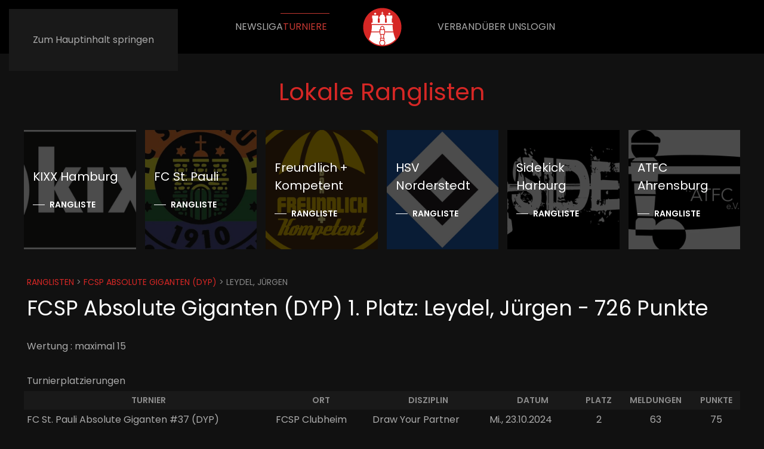

--- FILE ---
content_type: text/html; charset=utf-8
request_url: https://kickern-hamburg.de/turniere/lokale-ranglisten?task=ranglistenpunkte&rangliste_id=266&spieler_id=2918
body_size: 7272
content:
<!DOCTYPE html>
<html lang="de-de" dir="ltr">
    <head>
        <meta name="viewport" content="width=device-width, initial-scale=1">
        <link rel="icon" href="/images/motive/logos/tfvhh-logo-favicon.png" sizes="any">
                <link rel="apple-touch-icon" href="/images/motive/logos/tfvhh-logo-ios.png">
        <meta charset="utf-8">
	<meta name="generator" content="Joomla! - Open Source Content Management">
	<title>Lokale Ranglisten</title>
	<link href="https://kickern-hamburg.de//turniere/lokale-ranglisten?task=ranglistenpunkte&amp;rangliste_id=266&amp;spieler_id=2918" rel="canonical">
<link href="/media/vendor/joomla-custom-elements/css/joomla-alert.min.css?0.4.1" rel="stylesheet">
	<link href="/media/system/css/joomla-fontawesome.min.css?4.5.33" rel="preload" as="style" onload="this.onload=null;this.rel='stylesheet'">
	<link href="/templates/yootheme/css/theme.9.css?1767104878" rel="stylesheet">
<script type="application/json" class="joomla-script-options new">{"joomla.jtext":{"ERROR":"Fehler","MESSAGE":"Nachricht","NOTICE":"Hinweis","WARNING":"Warnung","JCLOSE":"Schließen","JOK":"OK","JOPEN":"Öffnen"},"system.paths":{"root":"","rootFull":"https:\/\/kickern-hamburg.de\/","base":"","baseFull":"https:\/\/kickern-hamburg.de\/"},"csrf.token":"d6afa5748f18556030d4f1bbc36bae88"}</script>
	<script src="/media/system/js/core.min.js?a3d8f8"></script>
	<script src="/media/vendor/webcomponentsjs/js/webcomponents-bundle.min.js?2.8.0" nomodule defer></script>
	<script src="/media/system/js/joomla-hidden-mail.min.js?80d9c7" type="module"></script>
	<script src="/media/system/js/messages.min.js?9a4811" type="module"></script>
	<script src="/templates/yootheme/vendor/assets/uikit/dist/js/uikit.min.js?4.5.33"></script>
	<script src="/templates/yootheme/vendor/assets/uikit/dist/js/uikit-icons-jack-baker.min.js?4.5.33"></script>
	<script src="/templates/yootheme/js/theme.js?4.5.33"></script>
	<script>window.yootheme ||= {}; var $theme = yootheme.theme = {"i18n":{"close":{"label":"Schlie\u00dfen"},"totop":{"label":"Zur\u00fcck nach oben"},"marker":{"label":"\u00d6ffnen"},"navbarToggleIcon":{"label":"Men\u00fc \u00f6ffnen"},"paginationPrevious":{"label":"Vorherige Seite"},"paginationNext":{"label":"N\u00e4chste Seite"},"searchIcon":{"toggle":"Suche \u00f6ffnen","submit":"Suche ausf\u00fchren"},"slider":{"next":"N\u00e4chste Folie","previous":"Vorherige Folie","slideX":"Folie %s","slideLabel":"%s von %s"},"slideshow":{"next":"N\u00e4chste Folie","previous":"Vorherige Folie","slideX":"Folie %s","slideLabel":"%s von %s"},"lightboxPanel":{"next":"N\u00e4chste Folie","previous":"Vorherige Folie","slideLabel":"%s von %s","close":"Schlie\u00dfen"}}};</script>
	<!-- Matomo -->

<script>

  var _paq = window._paq = window._paq || [];

  /* tracker methods like "setCustomDimension" should be called before "trackPageView" */

  _paq.push(['trackPageView']);

  _paq.push(['enableLinkTracking']);

  (function() {

    var u="https://matomo.dtfb.de/";

    _paq.push(['setTrackerUrl', u+'matomo.php']);

    _paq.push(['setSiteId', '4']);

    var d=document, g=d.createElement('script'), s=d.getElementsByTagName('script')[0];

    g.async=true; g.src=u+'matomo.js'; s.parentNode.insertBefore(g,s);

  })();

</script>

<noscript><p><img src="https://matomo.dtfb.de/matomo.php?idsite=4&amp;rec=1" style="border:0;" alt="" /></p></noscript>

<!-- End Matomo Code -->

    </head>
    <body class="">

        <div class="uk-hidden-visually uk-notification uk-notification-top-left uk-width-auto">
            <div class="uk-notification-message">
                <a href="#tm-main" class="uk-link-reset">Zum Hauptinhalt springen</a>
            </div>
        </div>

                <div class="tm-page-container uk-clearfix">

            
            
        
        
        <div class="tm-page uk-margin-auto">

                        


<header class="tm-header-mobile uk-hidden@m">


    
        <div class="uk-navbar-container">

            <div class="uk-container uk-container-expand">
                <nav class="uk-navbar" uk-navbar="{&quot;align&quot;:&quot;left&quot;,&quot;container&quot;:&quot;.tm-header-mobile&quot;,&quot;boundary&quot;:&quot;.tm-header-mobile .uk-navbar-container&quot;}">

                    
                                        <div class="uk-navbar-center">

                                                    <a href="https://kickern-hamburg.de/" aria-label="Zurück zur Startseite" class="uk-logo uk-navbar-item">
    <img alt="kickern-hamburg.de" loading="eager" width="65" height="65" src="/images/motive/logos/tfvhh-logo-final.svg"></a>
                        
                        
                    </div>
                    
                                        <div class="uk-navbar-right">

                        
                                                    <a uk-toggle href="#tm-dialog-mobile" class="uk-navbar-toggle">

                <span class="uk-margin-small-right uk-text-middle">Menü</span>
        
        <div uk-navbar-toggle-icon></div>

        
    </a>
                        
                    </div>
                    
                </nav>
            </div>

        </div>

    



        <div id="tm-dialog-mobile" uk-offcanvas="container: true; overlay: true" mode="slide" flip>
        <div class="uk-offcanvas-bar uk-flex uk-flex-column">

                        <button class="uk-offcanvas-close uk-close-large" type="button" uk-close uk-toggle="cls: uk-close-large; mode: media; media: @s"></button>
            
                        <div class="uk-margin-auto-bottom">
                
<div class="uk-panel" id="module-menu-dialog-mobile">

    
    
<ul class="uk-nav uk-nav-default">
    
	<li class="item-102"><a href="/news">News</a></li>
	<li class="item-103 uk-parent"><a href="/liga">Liga</a>
	<ul class="uk-nav-sub">

		<li class="item-238"><a href="/liga/aktuelle-partien?view=sportsmanager">Aktuelle Partien</a></li>
		<li class="item-108"><a href="/liga/ergebnisse-und-tabellen?view=sportsmanager">Ergebnisse &amp; Tabellen</a></li>
		<li class="item-226"><a href="/liga/alle-mannschaften?view=sportsmanager">Alle Mannschaften</a></li>
		<li class="item-111"><a href="/liga/spielerstatistiken?view=sportsmanager">Spielerstatistiken</a></li>
		<li class="item-287"><a href="/liga/rookie-liga">Rookie-Liga</a></li>
		<li class="item-314"><a href="/liga/spieler-nachmelden">Spieler:in nachmelden</a></li>
		<li class="item-190"><a href="/liga/dokumente">Dokumente</a></li>
		<li class="item-186"><a href="/liga/ligaleitung">Ligaleitung</a></li></ul></li>
	<li class="item-104 uk-active uk-parent"><a href="/turniere">Turniere</a>
	<ul class="uk-nav-sub">

		<li class="item-117"><a href="/turniere/termine?view=sportsmanager">Termine</a></li>
		<li class="item-209"><a href="/turniere/live-ergebnisse">Live-Ergebnisse</a></li>
		<li class="item-118"><a href="/turniere/turnierergebnisse?view=sportsmanager">Turnierergebnisse</a></li>
		<li class="item-119"><a href="/turniere/hamburger-ranglisten?view=sportsmanager">Hamburger Ranglisten</a></li>
		<li class="item-167 uk-active"><a href="/turniere/lokale-ranglisten?view=sportsmanager">Lokale Ranglisten</a></li>
		<li class="item-207"><a href="/turniere/landesmeisterschaft">Landesmeisterschaft</a></li></ul></li>
	<li class="item-110 uk-parent"><a href="/verband">Verband</a>
	<ul class="uk-nav-sub">

		<li class="item-283"><a href="/verband/awareness">Awareness</a></li>
		<li class="item-197"><a href="/verband/spielorte?view=sportsmanager">Spielorte</a></li>
		<li class="item-198"><a href="/verband/vereine?view=sportsmanager">Vereine</a></li>
		<li class="item-123"><a href="/verband/spielersuche?view=sportsmanager">Spielersuche</a></li>
		<li class="item-201"><a href="/verband/schiedsrichter">Schiedsrichter</a></li>
		<li class="item-199"><a href="/verband/jugend">Jugend</a></li></ul></li>
	<li class="item-106 uk-parent"><a href="/ueber-uns">Über uns</a>
	<ul class="uk-nav-sub">

		<li class="item-202"><a href="/ueber-uns/vorstand-funktionstraeger">Vorstand &amp; Funktionsträger</a></li>
		<li class="item-203"><a href="/ueber-uns/satzung-beschluesse">Satzung, Beschlüsse &amp; Protokolle</a></li>
		<li class="item-204"><a href="/ueber-uns/kontakt-impressum">Kontakt &amp; Impressum</a></li></ul></li>
	<li class="item-122"><a href="/login">Login</a></li></ul>

</div>

            </div>
            
            
        </div>
    </div>
    
    
    

</header>




<header class="tm-header uk-visible@m">




    
    
                <div uk-sticky media="@m" show-on-up animation="uk-animation-slide-top" cls-active="uk-navbar-sticky" sel-target=".uk-navbar-container">
        
            <div class="uk-navbar-container">

                <div class="uk-container uk-container-large">
                    <nav class="uk-navbar" uk-navbar="{&quot;align&quot;:&quot;left&quot;,&quot;container&quot;:&quot;.tm-header &gt; [uk-sticky]&quot;,&quot;boundary&quot;:&quot;.tm-header .uk-navbar-container&quot;}">

                        
                        <div class="uk-navbar-center">

                            
                                                                <div class="uk-navbar-center-left uk-preserve-width">
                                    
<ul class="uk-navbar-nav">
    
	<li class="item-102"><a href="/news">News</a></li>
	<li class="item-103 uk-parent"><a href="/liga">Liga</a>
	<div class="uk-drop uk-navbar-dropdown"><div><ul class="uk-nav uk-navbar-dropdown-nav">

		<li class="item-238"><a href="/liga/aktuelle-partien?view=sportsmanager">Aktuelle Partien</a></li>
		<li class="item-108"><a href="/liga/ergebnisse-und-tabellen?view=sportsmanager">Ergebnisse &amp; Tabellen</a></li>
		<li class="item-226"><a href="/liga/alle-mannschaften?view=sportsmanager">Alle Mannschaften</a></li>
		<li class="item-111"><a href="/liga/spielerstatistiken?view=sportsmanager">Spielerstatistiken</a></li>
		<li class="item-287"><a href="/liga/rookie-liga">Rookie-Liga</a></li>
		<li class="item-314"><a href="/liga/spieler-nachmelden">Spieler:in nachmelden</a></li>
		<li class="item-190"><a href="/liga/dokumente">Dokumente</a></li>
		<li class="item-186"><a href="/liga/ligaleitung">Ligaleitung</a></li></ul></div></div></li>
	<li class="item-104 uk-active uk-parent"><a href="/turniere">Turniere</a>
	<div class="uk-drop uk-navbar-dropdown"><div><ul class="uk-nav uk-navbar-dropdown-nav">

		<li class="item-117"><a href="/turniere/termine?view=sportsmanager">Termine</a></li>
		<li class="item-209"><a href="/turniere/live-ergebnisse">Live-Ergebnisse</a></li>
		<li class="item-118"><a href="/turniere/turnierergebnisse?view=sportsmanager">Turnierergebnisse</a></li>
		<li class="item-119"><a href="/turniere/hamburger-ranglisten?view=sportsmanager">Hamburger Ranglisten</a></li>
		<li class="item-167 uk-active"><a href="/turniere/lokale-ranglisten?view=sportsmanager">Lokale Ranglisten</a></li>
		<li class="item-207"><a href="/turniere/landesmeisterschaft">Landesmeisterschaft</a></li></ul></div></div></li></ul>

                                </div>
                                
                                <a href="https://kickern-hamburg.de/" aria-label="Zurück zur Startseite" class="uk-logo uk-navbar-item">
    <img alt="kickern-hamburg.de" loading="eager" width="65" height="65" src="/images/motive/logos/tfvhh-logo-final.svg"></a>

                                                                <div class="uk-navbar-center-right uk-preserve-width">
                                    
<ul class="uk-navbar-nav">
    
	<li class="item-110 uk-parent"><a href="/verband">Verband</a>
	<div class="uk-drop uk-navbar-dropdown"><div><ul class="uk-nav uk-navbar-dropdown-nav">

		<li class="item-283"><a href="/verband/awareness">Awareness</a></li>
		<li class="item-197"><a href="/verband/spielorte?view=sportsmanager">Spielorte</a></li>
		<li class="item-198"><a href="/verband/vereine?view=sportsmanager">Vereine</a></li>
		<li class="item-123"><a href="/verband/spielersuche?view=sportsmanager">Spielersuche</a></li>
		<li class="item-201"><a href="/verband/schiedsrichter">Schiedsrichter</a></li>
		<li class="item-199"><a href="/verband/jugend">Jugend</a></li></ul></div></div></li>
	<li class="item-106 uk-parent"><a href="/ueber-uns">Über uns</a>
	<div class="uk-drop uk-navbar-dropdown"><div><ul class="uk-nav uk-navbar-dropdown-nav">

		<li class="item-202"><a href="/ueber-uns/vorstand-funktionstraeger">Vorstand &amp; Funktionsträger</a></li>
		<li class="item-203"><a href="/ueber-uns/satzung-beschluesse">Satzung, Beschlüsse &amp; Protokolle</a></li>
		<li class="item-204"><a href="/ueber-uns/kontakt-impressum">Kontakt &amp; Impressum</a></li></ul></div></div></li>
	<li class="item-122"><a href="/login">Login</a></li></ul>

                                </div>
                                
                            
                        </div>

                        
                    </nav>
                </div>

            </div>

                </div>
        
    
    






</header>

            
            <div id="module-98" class="builder"><!-- Builder #module-98 -->
<div class="uk-section-default uk-section uk-padding-remove-bottom">
    
        
        
        
            
                                <div class="uk-container">                
                    <div class="uk-grid tm-grid-expand uk-child-width-1-1 uk-grid-margin">
<div class="uk-width-1-1">
    
        
            
            
            
                
                    
<h1 class="uk-h1 uk-text-primary uk-margin-medium uk-text-center">        Lokale Ranglisten    </h1>
<div class="uk-text-left">
    
        <div class="uk-grid uk-child-width-1-2 uk-child-width-1-3@s uk-child-width-1-3@m uk-child-width-1-6@l uk-grid-small" uk-grid="parallax: 0;">                <div>
<div class="el-item">
        <a class="uk-flex-1 uk-inline-clip uk-link-toggle" href="/turniere/lokale-ranglisten/kixx?view=sportsmanager">    
        
            
<picture>
<source type="image/webp" srcset="/templates/yootheme/cache/a5/kixx_logo-a5e08998.webp 768w, /templates/yootheme/cache/32/kixx_logo-321301b0.webp 800w" sizes="(min-width: 800px) 800px">
<img src="/templates/yootheme/cache/b4/kixx_logo-b402cfd3.png" width="800" height="500" alt="Logo KIXX Hamburg" loading="lazy" class="el-image uk-transition-opaque uk-object-cover" style="min-height: 200px;">
</picture>

            
                        <div class="uk-overlay-primary uk-position-cover"></div>            
                        <div class="uk-position-center-left"><div class="uk-overlay uk-padding-small uk-margin-remove-first-child">

<h2 class="el-title uk-h4 uk-font-default uk-margin-top uk-margin-remove-bottom">        KIXX Hamburg    </h2>



<div class="uk-margin-top"><div class="el-link uk-button uk-button-text">Rangliste</div></div></div></div>            
        
        </a>    
</div></div>                <div>
<div class="el-item">
        <a class="uk-flex-1 uk-inline-clip uk-link-toggle" href="/turniere/lokale-ranglisten/fcsp?view=sportsmanager">    
        
            
<picture>
<source type="image/webp" srcset="/templates/yootheme/cache/28/st_pauli_logo_regenbogen-28a9772f.webp 768w, /templates/yootheme/cache/bf/st_pauli_logo_regenbogen-bf5aff07.webp 800w" sizes="(min-width: 800px) 800px">
<img src="/templates/yootheme/cache/4d/st_pauli_logo_regenbogen-4d9a168f.jpeg" width="800" height="500" alt="Logo FC St. Pauli Tischfussball" loading="lazy" class="el-image uk-transition-opaque uk-object-cover" style="min-height: 200px;">
</picture>

            
                        <div class="uk-overlay-primary uk-position-cover"></div>            
                        <div class="uk-position-center-left"><div class="uk-overlay uk-padding-small uk-margin-remove-first-child">

<h2 class="el-title uk-h4 uk-font-default uk-margin-top uk-margin-remove-bottom">        FC St. Pauli     </h2>



<div class="uk-margin-top"><div class="el-link uk-button uk-button-text">Rangliste</div></div></div></div>            
        
        </a>    
</div></div>                <div>
<div class="el-item">
        <a class="uk-flex-1 uk-inline-clip uk-link-toggle" href="/turniere/lokale-ranglisten/freundlich-kompetent?view=sportsmanager">    
        
            
<picture>
<source type="image/webp" srcset="/templates/yootheme/cache/1d/Logo_FuK_R-1d3b7d00.webp 768w, /templates/yootheme/cache/8a/Logo_FuK_R-8ac8f528.webp 800w, /templates/yootheme/cache/a4/Logo_FuK_R-a4af98ec.webp 1024w, /templates/yootheme/cache/5e/Logo_FuK_R-5e175984.webp 1181w" sizes="(min-width: 800px) 800px">
<img src="/templates/yootheme/cache/49/Logo_FuK_R-49780aa8.png" width="800" height="500" alt="Logo Freundlich + Kompetent" loading="lazy" class="el-image uk-transition-opaque uk-object-cover" style="min-height: 200px;">
</picture>

            
                        <div class="uk-overlay-primary uk-position-cover"></div>            
                        <div class="uk-position-center-left"><div class="uk-overlay uk-padding-small uk-margin-remove-first-child">

<h2 class="el-title uk-h4 uk-font-default uk-margin-top uk-margin-remove-bottom">        Freundlich + Kompetent    </h2>



<div class="uk-margin-top"><div class="el-link uk-button uk-button-text">Rangliste</div></div></div></div>            
        
        </a>    
</div></div>                <div>
<div class="el-item">
        <a class="uk-flex-1 uk-inline-clip uk-link-toggle" href="/turniere/lokale-ranglisten/hsv?view=sportsmanager">    
        
            
<picture>
<source type="image/webp" srcset="/templates/yootheme/cache/a0/Hamburger_SV_logo-a08b46df.webp 768w, /templates/yootheme/cache/37/Hamburger_SV_logo-3778cef7.webp 800w, /templates/yootheme/cache/b2/Hamburger_SV_logo-b27ee792.webp 1024w, /templates/yootheme/cache/71/Hamburger_SV_logo-71be6e61.webp 1366w, /templates/yootheme/cache/f6/Hamburger_SV_logo-f67f5522.webp 1600w" sizes="(min-width: 800px) 800px">
<img src="/templates/yootheme/cache/a6/Hamburger_SV_logo-a66cf699.png" width="800" height="500" alt="Logo Hamburger SV" loading="lazy" class="el-image uk-transition-opaque uk-object-cover" style="min-height: 200px;">
</picture>

            
                        <div class="uk-overlay-primary uk-position-cover"></div>            
                        <div class="uk-position-center-left"><div class="uk-overlay uk-padding-small uk-margin-remove-first-child">

<h2 class="el-title uk-h4 uk-font-default uk-margin-top uk-margin-remove-bottom">        HSV Norderstedt    </h2>



<div class="uk-margin-top"><div class="el-link uk-button uk-button-text">Rangliste</div></div></div></div>            
        
        </a>    
</div></div>                <div>
<div class="el-item">
        <a class="uk-flex-1 uk-inline-clip uk-link-toggle" href="/turniere/lokale-ranglisten/sidekick?view=sportsmanager">    
        
            
<picture>
<source type="image/webp" srcset="/templates/yootheme/cache/34/sidekick_logo-346ba133.webp 768w, /templates/yootheme/cache/a3/sidekick_logo-a398291b.webp 800w, /templates/yootheme/cache/1b/sidekick_logo-1b56a926.webp 1024w, /templates/yootheme/cache/d8/sidekick_logo-d89620d5.webp 1366w, /templates/yootheme/cache/3a/sidekick_logo-3ada0af9.webp 1600w" sizes="(min-width: 800px) 800px">
<img src="/templates/yootheme/cache/60/sidekick_logo-60bfbf77.jpeg" width="800" height="500" alt="Logo Sidekick Harburg" loading="lazy" class="el-image uk-transition-opaque uk-object-cover" style="min-height: 200px;">
</picture>

            
                        <div class="uk-overlay-primary uk-position-cover"></div>            
                        <div class="uk-position-center-left"><div class="uk-overlay uk-padding-small uk-margin-remove-first-child">

<h2 class="el-title uk-h4 uk-font-default uk-margin-top uk-margin-remove-bottom">        Sidekick Harburg    </h2>



<div class="uk-margin-top"><div class="el-link uk-button uk-button-text">Rangliste</div></div></div></div>            
        
        </a>    
</div></div>                <div>
<div class="el-item">
        <a class="uk-flex-1 uk-inline-clip uk-link-toggle" href="/turniere/lokale-ranglisten/atfc-ahrensburg?view=sportsmanager">    
        
            
<picture>
<source type="image/webp" srcset="/templates/yootheme/cache/b2/atfc_logo-b2f442f7.webp 768w, /templates/yootheme/cache/25/atfc_logo-2507cadf.webp 800w, /templates/yootheme/cache/35/atfc_logo-35fd3215.webp 1024w, /templates/yootheme/cache/f6/atfc_logo-f63dbbe6.webp 1366w, /templates/yootheme/cache/37/atfc_logo-3700c20d.webp 1600w" sizes="(min-width: 800px) 800px">
<img src="/templates/yootheme/cache/7b/atfc_logo-7b48217b.jpeg" width="800" height="500" alt="Logo ATFC Ahrensburg" loading="lazy" class="el-image uk-transition-opaque uk-object-cover" style="min-height: 200px;">
</picture>

            
                        <div class="uk-overlay-primary uk-position-cover"></div>            
                        <div class="uk-position-center-left"><div class="uk-overlay uk-padding-small uk-margin-remove-first-child">

<h2 class="el-title uk-h4 uk-font-default uk-margin-top uk-margin-remove-bottom">        ATFC Ahrensburg    </h2>



<div class="uk-margin-top"><div class="el-link uk-button uk-button-text">Rangliste</div></div></div></div>            
        
        </a>    
</div></div>                </div>
    
</div>
                
            
        
    
</div></div>
                                </div>                
            
        
    
</div></div>

            <main id="tm-main"  class="tm-main uk-section uk-section-default" uk-height-viewport="expand: true">

                                <div class="uk-container">

                    
                            
                
                <div id="system-message-container" aria-live="polite"></div>

                

	<div class="uk-overflow-auto">
		<table class="uk-table uk-table-middle"
			   style="width: 100%; border: none; border-spacing: 0; padding: 3px">
			<tr>
				<th class="sectiontableheader"
					style="text-align: left">
					<!--img src="/images/M_images/arrow.png" border="0"/-->
					<a href="https://kickern-hamburg.de/turniere/lokale-ranglisten?#rid266">
						Ranglisten</a> &gt;
					<a href="https://kickern-hamburg.de/turniere/lokale-ranglisten?task=rangliste&id=266">
						FCSP Absolute Giganten (DYP)</a> &gt;
					Leydel, J&uuml;rgen				</th>
			</tr>
		</table>
	</div>

	<div class="uk-overflow-auto">
		<table
			class="uk-table uk-table-middle contentpaneopen">
			<tr>
				<td colspan="3">
					<div>
						<H2>FCSP Absolute Giganten (DYP) 1. Platz: Leydel, J&uuml;rgen - 726 Punkte</H2>
					</div>
				</td>
			</tr>
							<tr>
					<td nowrap>
						Wertung						: maximal 15 					</td>
				</tr>
						</table>
	</div>
	<span class="article_seperator">&nbsp;</span>

			<div class="uk-overflow-auto">
			<table
				class="uk-table uk-table-middle contentpaneopen">
				<tr>
					<td class="contentheading"
						style="width: 100%">Turnierplatzierungen</td>
				</tr>
			</table>
		</div>

		<div class="uk-overflow-auto">
			<div class="uk-overflow-auto">
				<table
					class="uk-table uk-table-striped uk-table-hover uk-table-middle contentpaneopen">
					<tr class="sectiontableheader">
						<th><strong>Turnier</strong></th>
						<th><strong>Ort</strong></th>
						<th><strong>Disziplin</strong></th>
						<th><strong>Datum</strong></th>
						<th><strong>Platz</strong></th>
						<th><strong>Meldungen</strong></th>
						<th><strong>Punkte</strong></th>
					</tr>
											<tr class="sectiontableentry1">
							<td>FC St. Pauli Absolute Giganten #37 (DYP)</td>
							<td>FCSP Clubheim</td>
							<td style="text-align: left">Draw Your Partner</td>
							<td>Mi., 23.10.2024</td>
							<td style="text-align: center">2</td>
							<td style="text-align: center">63</td>
							<td style="text-align: center">75</td>
						</tr>
												<tr class="sectiontableentry2">
							<td>FC St. Pauli Absolute Giganten #36 (DYP)</td>
							<td>FCSP Clubheim</td>
							<td style="text-align: left">Draw Your Partner</td>
							<td>Mi., 16.10.2024</td>
							<td style="text-align: center">10</td>
							<td style="text-align: center">39</td>
							<td style="text-align: center"><s>&nbsp;19&nbsp;</s></td>
						</tr>
												<tr class="sectiontableentry1">
							<td>FC St. Pauli Absolute Giganten #35 (DYP)</td>
							<td>FCSP Clubheim</td>
							<td style="text-align: left">Draw Your Partner</td>
							<td>Mi., 09.10.2024</td>
							<td style="text-align: center">19</td>
							<td style="text-align: center">41</td>
							<td style="text-align: center"><s>&nbsp;9&nbsp;</s></td>
						</tr>
												<tr class="sectiontableentry2">
							<td>FC St. Pauli Absolute Giganten #34 (DYP)</td>
							<td>FCSP Clubheim</td>
							<td style="text-align: left">Draw Your Partner</td>
							<td>Mi., 02.10.2024</td>
							<td style="text-align: center">21</td>
							<td style="text-align: center">50</td>
							<td style="text-align: center"><s>&nbsp;11&nbsp;</s></td>
						</tr>
												<tr class="sectiontableentry1">
							<td>FC St. Pauli Absolute Giganten #33 (DYP)</td>
							<td>FCSP Clubheim</td>
							<td style="text-align: left">Draw Your Partner</td>
							<td>Mi., 25.09.2024</td>
							<td style="text-align: center">1</td>
							<td style="text-align: center">51</td>
							<td style="text-align: center">79</td>
						</tr>
												<tr class="sectiontableentry2">
							<td>FC St. Pauli Absolute Giganten #32 (DYP)</td>
							<td>FCSP Clubheim</td>
							<td style="text-align: left">Draw Your Partner</td>
							<td>Mi., 18.09.2024</td>
							<td style="text-align: center">13</td>
							<td style="text-align: center">47</td>
							<td style="text-align: center"><s>&nbsp;19&nbsp;</s></td>
						</tr>
												<tr class="sectiontableentry1">
							<td>FC St. Pauli Absolute Giganten #31 (DYP)</td>
							<td>FCSP Clubheim</td>
							<td style="text-align: left">Draw Your Partner</td>
							<td>Mi., 11.09.2024</td>
							<td style="text-align: center">11</td>
							<td style="text-align: center">43</td>
							<td style="text-align: center"><s>&nbsp;20&nbsp;</s></td>
						</tr>
												<tr class="sectiontableentry2">
							<td>FC St. Pauli Absolute Giganten #29 (DYP)</td>
							<td>FCSP Clubheim</td>
							<td style="text-align: left">Draw Your Partner</td>
							<td>Mi., 28.08.2024</td>
							<td style="text-align: center">3</td>
							<td style="text-align: center">59</td>
							<td style="text-align: center">62</td>
						</tr>
												<tr class="sectiontableentry1">
							<td>FC St. Pauli Absolute Giganten #28 (DYP)</td>
							<td>FCSP Clubheim</td>
							<td style="text-align: left">Draw Your Partner</td>
							<td>Mi., 21.08.2024</td>
							<td style="text-align: center">19</td>
							<td style="text-align: center">41</td>
							<td style="text-align: center"><s>&nbsp;9&nbsp;</s></td>
						</tr>
												<tr class="sectiontableentry2">
							<td>FC St. Pauli Absolute Giganten #27 (DYP)</td>
							<td>FCSP Clubheim</td>
							<td style="text-align: left">Draw Your Partner</td>
							<td>Mi., 14.08.2024</td>
							<td style="text-align: center">4</td>
							<td style="text-align: center">47</td>
							<td style="text-align: center">45</td>
						</tr>
												<tr class="sectiontableentry1">
							<td>FC St. Pauli Absolute Giganten #26 (DYP)</td>
							<td>FCSP Clubheim</td>
							<td style="text-align: left">Draw Your Partner</td>
							<td>Mi., 07.08.2024</td>
							<td style="text-align: center">5</td>
							<td style="text-align: center">31</td>
							<td style="text-align: center">26</td>
						</tr>
												<tr class="sectiontableentry2">
							<td>FC St. Pauli Absolute Giganten #25 (DYP)</td>
							<td>FCSP Clubheim</td>
							<td style="text-align: left">Draw Your Partner</td>
							<td>Mi., 31.07.2024</td>
							<td style="text-align: center">2</td>
							<td style="text-align: center">45</td>
							<td style="text-align: center">58</td>
						</tr>
												<tr class="sectiontableentry1">
							<td>FC St. Pauli Absolute Giganten #24 (DYP)</td>
							<td>FCSP Clubheim</td>
							<td style="text-align: left">Draw Your Partner</td>
							<td>Mi., 24.07.2024</td>
							<td style="text-align: center">26</td>
							<td style="text-align: center">52</td>
							<td style="text-align: center"><s>&nbsp;8&nbsp;</s></td>
						</tr>
												<tr class="sectiontableentry2">
							<td>FC St. Pauli Absolute Giganten #23 (DYP)</td>
							<td>FCSP Clubheim</td>
							<td style="text-align: left">Draw Your Partner</td>
							<td>Mi., 17.07.2024</td>
							<td style="text-align: center">5</td>
							<td style="text-align: center">46</td>
							<td style="text-align: center">39</td>
						</tr>
												<tr class="sectiontableentry1">
							<td>FC St. Pauli Absolute Giganten #18 (DYP)</td>
							<td>FCSP Clubheim</td>
							<td style="text-align: left">Draw Your Partner</td>
							<td>Mi., 12.06.2024</td>
							<td style="text-align: center">19</td>
							<td style="text-align: center">48</td>
							<td style="text-align: center"><s>&nbsp;12&nbsp;</s></td>
						</tr>
												<tr class="sectiontableentry2">
							<td>FC St. Pauli Absolute Giganten #17 (DYP)</td>
							<td>FCSP Clubheim</td>
							<td style="text-align: left">Draw Your Partner</td>
							<td>Mi., 05.06.2024</td>
							<td style="text-align: center">34</td>
							<td style="text-align: center">40</td>
							<td style="text-align: center"><s>&nbsp;1&nbsp;</s></td>
						</tr>
												<tr class="sectiontableentry1">
							<td>FC St. Pauli Absolute Giganten #16 (DYP)</td>
							<td>FCSP Clubheim</td>
							<td style="text-align: left">Draw Your Partner</td>
							<td>Mi., 29.05.2024</td>
							<td style="text-align: center">12</td>
							<td style="text-align: center">42</td>
							<td style="text-align: center"><s>&nbsp;18&nbsp;</s></td>
						</tr>
												<tr class="sectiontableentry2">
							<td>FC St. Pauli Absolute Giganten #15 (DYP)</td>
							<td>FCSP Clubheim</td>
							<td style="text-align: left">Draw Your Partner</td>
							<td>Mi., 22.05.2024</td>
							<td style="text-align: center">1</td>
							<td style="text-align: center">41</td>
							<td style="text-align: center">67</td>
						</tr>
												<tr class="sectiontableentry1">
							<td>FC St. Pauli Absolute Giganten #14 (DYP)</td>
							<td>FCSP Clubheim</td>
							<td style="text-align: left">Draw Your Partner</td>
							<td>Mi., 08.05.2024</td>
							<td style="text-align: center">7</td>
							<td style="text-align: center">50</td>
							<td style="text-align: center">35</td>
						</tr>
												<tr class="sectiontableentry2">
							<td>FC St. Pauli Absolute Giganten #13 (DYP)</td>
							<td>FCSP Clubheim</td>
							<td style="text-align: left">Draw Your Partner</td>
							<td>Mi., 24.04.2024</td>
							<td style="text-align: center">2</td>
							<td style="text-align: center">35</td>
							<td style="text-align: center">47</td>
						</tr>
												<tr class="sectiontableentry1">
							<td>FC St. Pauli Absolute Giganten #9 (DYP)</td>
							<td>FCSP Clubheim</td>
							<td style="text-align: left">Draw Your Partner</td>
							<td>Mi., 27.03.2024</td>
							<td style="text-align: center">2</td>
							<td style="text-align: center">52</td>
							<td style="text-align: center">65</td>
						</tr>
												<tr class="sectiontableentry2">
							<td>FC St. Pauli Absolute Giganten #8 (DYP)</td>
							<td>FCSP Clubheim</td>
							<td style="text-align: left">Draw Your Partner</td>
							<td>Mi., 20.03.2024</td>
							<td style="text-align: center">9</td>
							<td style="text-align: center">42</td>
							<td style="text-align: center">23</td>
						</tr>
												<tr class="sectiontableentry1">
							<td>FC St. Pauli Absolute Giganten #6 (DYP)</td>
							<td>FCSP Clubheim</td>
							<td style="text-align: left">Draw Your Partner</td>
							<td>Mi., 06.03.2024</td>
							<td style="text-align: center">7</td>
							<td style="text-align: center">34</td>
							<td style="text-align: center"><s>&nbsp;22&nbsp;</s></td>
						</tr>
												<tr class="sectiontableentry2">
							<td>FC St. Pauli Absolute Giganten #5 (DYP)</td>
							<td>FCSP Clubheim</td>
							<td style="text-align: left">Draw Your Partner</td>
							<td>Mi., 28.02.2024</td>
							<td style="text-align: center">5</td>
							<td style="text-align: center">46</td>
							<td style="text-align: center">39</td>
						</tr>
												<tr class="sectiontableentry1">
							<td>FC St. Pauli Absolute Giganten #4 (DYP)</td>
							<td>FCSP Clubheim</td>
							<td style="text-align: left">Draw Your Partner</td>
							<td>Mi., 21.02.2024</td>
							<td style="text-align: center">5</td>
							<td style="text-align: center">38</td>
							<td style="text-align: center">32</td>
						</tr>
												<tr class="sectiontableentry2">
							<td>FC St. Pauli Absolute Giganten #3 (DYP)</td>
							<td>FCSP Clubheim</td>
							<td style="text-align: left">Draw Your Partner</td>
							<td>Mi., 14.02.2024</td>
							<td style="text-align: center">7</td>
							<td style="text-align: center">35</td>
							<td style="text-align: center"><s>&nbsp;23&nbsp;</s></td>
						</tr>
												<tr class="sectiontableentry1">
							<td>FC St. Pauli Absolute Giganten #1 (DYP)</td>
							<td>FCSP Clubheim</td>
							<td style="text-align: left">Draw Your Partner</td>
							<td>Mi., 31.01.2024</td>
							<td style="text-align: center">2</td>
							<td style="text-align: center">23</td>
							<td style="text-align: center">34</td>
						</tr>
										</table>
			</div>
		</div>
		<span class="article_seperator">&nbsp;</span>
		

                
                        
                </div>
                
            </main>

            

                        <footer>
                <!-- Builder #footer -->
<div class="uk-section-overlap-flip uk-section-secondary uk-section-overlap uk-section">
    
        
        
        
            
                                <div class="uk-container uk-container-large">                
                    <div class="uk-grid tm-grid-expand uk-grid-margin" uk-grid>
<div class="uk-width-1-3@m">
    
        
            
            
            
                
                    
<div class="uk-margin uk-text-center" uk-scrollspy="target: [uk-scrollspy-class];">
        <a class="el-link" href="/"><img src="/images/motive/logos/tfvhh-logo-final.svg" width="160" height="160" class="el-image uk-text-emphasis" alt loading="lazy" uk-svg></a>    
    
</div>
<h2 class="uk-h4 uk-margin-remove-top">        <p style="text-align: center;">Tischfußballverband Hamburg</p>    </h2><div class="uk-panel uk-margin"><p style="text-align: center;"><span>Für allgemeine Anfragen könnt ihr uns per E-Mail unter </span><span id="cloakf57e4e38ee1712e349072a9cc14f57b0"><joomla-hidden-mail  is-link="1" is-email="1" first="aW5mbw==" last="dGZ2aGguZGU=" text="aW5mb0B0ZnZoaC5kZQ==" base="" >Diese E-Mail-Adresse ist vor Spambots geschützt! Zur Anzeige muss JavaScript eingeschaltet sein.</joomla-hidden-mail></span><span> erreichen.</span></p></div>
<div class="uk-position-relative uk-margin uk-text-center" uk-scrollspy="target: [uk-scrollspy-class];">    <ul class="uk-child-width-auto uk-grid-medium uk-flex-inline uk-flex-middle" uk-grid>
            <li class="el-item">
<a class="el-link uk-icon-link" href="https://www.facebook.com/kickerninhamburg" rel="noreferrer"><span uk-icon="icon: facebook; width: 30; height: 30;"></span></a></li>
            <li class="el-item">
<a class="el-link uk-icon-link" href="https://www.instagram.com/kickerninhamburg/" rel="noreferrer"><span uk-icon="icon: instagram; width: 30; height: 30;"></span></a></li>
            <li class="el-item">
<a class="el-link uk-icon-link" href="https://www.youtube.com/channel/UC2e-MjfVIDiRwmyc3dJTlRQ/" rel="noreferrer"><span uk-icon="icon: youtube; width: 30; height: 30;"></span></a></li>
    
    </ul></div>
                
            
        
    
</div>
<div class="uk-width-1-3@m">
    
        
            
            
            
                
                    
<h3 class="uk-h6 uk-text-muted uk-text-left">        <div style="text-align: center;">Liga</div>    </h3>
<ul class="uk-list uk-text-center">
    
    
                <li class="el-item">            <div class="el-content uk-panel uk-h6"><a href="/liga/ergebnisse-und-tabellen?view=sportsmanager" class="el-link uk-link-reset uk-margin-remove-last-child"><p>Ergebnisse &amp; Tabellen</p></a></div>        </li>                <li class="el-item">            <div class="el-content uk-panel uk-h6"><a href="/liga/spielerstatistiken?view=sportsmanager" class="el-link uk-link-reset uk-margin-remove-last-child"><p>Spielerstatistiken</p></a></div>        </li>                <li class="el-item">            <div class="el-content uk-panel uk-h6"><a href="/liga/ligaleitung" class="el-link uk-link-reset uk-margin-remove-last-child"><p>Ligaleitung</p></a></div>        </li>                <li class="el-item">            <div class="el-content uk-panel uk-h6"><a href="/?Itemid=193" class="el-link uk-link-reset uk-margin-remove-last-child"><p>Mannschaft anmelden</p></a></div>        </li>        
    
    
</ul>
<h3 class="uk-h6 uk-text-muted uk-text-left">        <div style="text-align: center;">Ligadokumente</div>    </h3>
<ul class="uk-list uk-text-center">
    
    
                <li class="el-item">            <div class="el-content uk-panel uk-h6"><a href="/liga/dokumente/spielordnung" class="el-link uk-link-reset uk-margin-remove-last-child"><p>Spielordnung</p></a></div>        </li>                <li class="el-item">            <div class="el-content uk-panel uk-h6"><a href="/liga/dokumente/regeln" class="el-link uk-link-reset uk-margin-remove-last-child"><p>Regeln</p></a></div>        </li>                <li class="el-item">            <div class="el-content uk-panel uk-h6"><a href="/images/dokumente/spielplan/tfvhh_liga_spielplan.pdf" target="_blank" class="el-link uk-link-reset uk-margin-remove-last-child"><p>Spielbogen</p></a></div>        </li>                <li class="el-item">            <div class="el-content uk-panel uk-h6"><a href="/turniere/termine?view=sportsmanager" class="el-link uk-link-reset uk-margin-remove-last-child"><p>Terminkalender</p></a></div>        </li>        
    
    
</ul>
                
            
        
    
</div>
<div class="uk-width-1-3@m">
    
        
            
            
            
                
                    
<h3 class="uk-h6 uk-text-muted uk-text-left">        <div style="text-align: center;">Turniere</div>    </h3>
<ul class="uk-list uk-text-center">
    
    
                <li class="el-item">            <div class="el-content uk-panel uk-h6"><a href="/turniere/termine?view=sportsmanager" class="el-link uk-link-reset uk-margin-remove-last-child"><p>Termine</p></a></div>        </li>                <li class="el-item">            <div class="el-content uk-panel uk-h6"><a href="/turniere/turnierergebnisse?view=sportsmanager" class="el-link uk-link-reset uk-margin-remove-last-child"><p>Turnierergebnisse</p></a></div>        </li>                <li class="el-item">            <div class="el-content uk-panel uk-h6"><a href="/turniere/hamburger-ranglisten?view=sportsmanager" class="el-link uk-link-reset uk-margin-remove-last-child"><p>Hamburger Ranglisten</p></a></div>        </li>                <li class="el-item">            <div class="el-content uk-panel uk-h6"><a href="/turniere/lokale-ranglisten?view=sportsmanager" class="el-link uk-link-reset uk-margin-remove-last-child"><p>Lokale Ranglisten</p></a></div>        </li>        
    
    
</ul>
<h3 class="uk-h6 uk-text-muted uk-text-left">        <div style="text-align: center;">Verband</div>    </h3>
<ul class="uk-list uk-text-center">
    
    
                <li class="el-item">            <div class="el-content uk-panel uk-h6"><a href="/verband/spielorte?view=sportsmanager" class="el-link uk-link-reset uk-margin-remove-last-child"><p>Spielorte</p></a></div>        </li>                <li class="el-item">            <div class="el-content uk-panel uk-h6"><a href="/verband/vereine?view=sportsmanager" class="el-link uk-link-reset uk-margin-remove-last-child"><p>Vereine</p></a></div>        </li>                <li class="el-item">            <div class="el-content uk-panel uk-h6"><a href="/ueber-uns" class="el-link uk-link-reset uk-margin-remove-last-child"><p>Über uns</p></a></div>        </li>                <li class="el-item">            <div class="el-content uk-panel uk-h6"><a href="/ueber-uns/kontakt-impressum" class="el-link uk-link-reset uk-margin-remove-last-child"><p>Kontakt &amp; Impressum</p></a></div>        </li>                <li class="el-item">            <div class="el-content uk-panel uk-h6"><a href="/datenschutzerklaerung" class="el-link uk-link-reset uk-margin-remove-last-child"><p>Datenschutzerklärung</p></a></div>        </li>        
    
    
</ul>
                
            
        
    
</div></div><div class="uk-grid tm-grid-expand uk-child-width-1-1 uk-grid-margin">
<div class="uk-width-1-1">
    
        
            
            
            
                
                    
                
            
        
    
</div></div>
                                </div>                
            
        
    
</div>
<div class="uk-section-default uk-preserve-color uk-light">
        <div data-src="/templates/yootheme/cache/a3/leo_einwurfschale-a36b49d1.jpeg" data-sources="[{&quot;type&quot;:&quot;image\/webp&quot;,&quot;srcset&quot;:&quot;\/templates\/yootheme\/cache\/6b\/leo_einwurfschale-6b51c3a9.webp 768w, \/templates\/yootheme\/cache\/d8\/leo_einwurfschale-d8f7ba73.webp 1024w, \/templates\/yootheme\/cache\/77\/leo_einwurfschale-7727d3e9.webp 1366w, \/templates\/yootheme\/cache\/47\/leo_einwurfschale-4780612f.webp 1600w, \/templates\/yootheme\/cache\/1f\/leo_einwurfschale-1f47886f.webp 1920w, \/templates\/yootheme\/cache\/f0\/leo_einwurfschale-f0b4c3fa.webp 2560w&quot;,&quot;sizes&quot;:&quot;(min-width: 2560px) 2560px&quot;}]" uk-img class="uk-background-norepeat uk-background-width-1-1 uk-background-bottom-center uk-section uk-section-large">    
        
        
        
            
                
                    <div class="uk-margin-small uk-container uk-container-large"><div class="uk-grid tm-grid-expand uk-child-width-1-1">
<div class="uk-width-1-1">
    
        
            
            
            
                
                    
<div class="uk-margin uk-text-center"><a href="#" uk-totop uk-scroll></a></div>
<ul class="uk-list">
    
    
                <li class="el-item">            
        <a href="/component/users/" class="uk-link-toggle">    
        <div class="uk-grid uk-grid-small uk-child-width-expand uk-flex-nowrap uk-flex-middle">            <div class="uk-width-auto uk-link"><span class="el-image uk-text-emphasis" uk-icon="icon: cog;"></span></div>            <div>
                <div class="el-content uk-panel"><span class="uk-link uk-margin-remove-last-child"><p>Sportsmanager-Login</p></span></div>            </div>
        </div>
        </a>    
        </li>        
    
    
</ul>
                
            
        
    
</div></div></div>
                
            
        
        </div>
    
</div>            </footer>
            
        </div>

                </div>
        
        

    </body>
</html>
